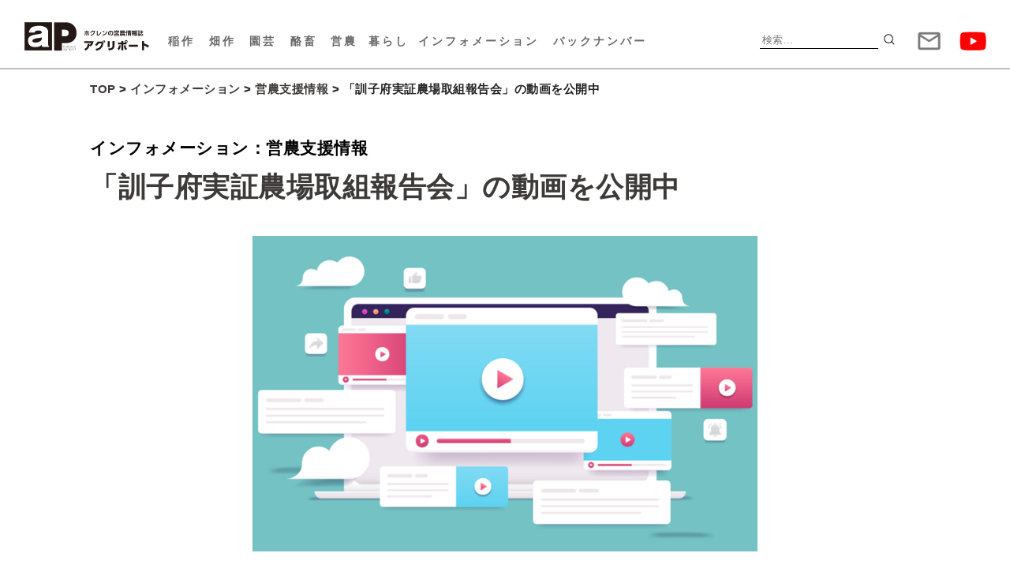

--- FILE ---
content_type: text/html; charset=UTF-8
request_url: https://agriport.jp/information/farming-support-information/ap-13638/
body_size: 76462
content:
<!DOCTYPE html>
<html dir="ltr" lang="ja" prefix="og: https://ogp.me/ns#">
<head>
<meta charset="UTF-8">
<meta name="viewport" content="width=device-width, initial-scale=1">
<link rel="apple-touch-icon-precomposed" href="https://agriport.jp/wp-content/uploads/2023/07/favicon_wt2.png">
<link rel="shortcut icon" href="https://agriport.jp/wp-content/uploads/2023/07/favicon_wt2.png">

<meta name="description" content="アグリポートWebは、北海道の営農活動全般に係わる情報を伝え、生産者の皆様を応援するホクレンの営農情報メディアです。">
<meta name="keywords" content="営農,最新の技術,広報誌,情報誌,生産者の取り組み,安定生産,品質向上,ホクレン農業協同組合連合会,北海道,営農,農畜産物">
<!-- Google tag (gtag.js) -->
<script async src="https://www.googletagmanager.com/gtag/js?id=G-ZZK4FB2FP8"></script>
<script>
  window.dataLayer = window.dataLayer || [];
  function gtag(){dataLayer.push(arguments);}
  gtag('js', new Date());

  gtag('config', 'G-ZZK4FB2FP8');
</script>
<link rel="profile" href="http://gmpg.org/xfn/11">
<link rel="pingback" href="https://agriport.jp/xmlrpc.php">

<title>「訓子府実証農場取組報告会」の動画を公開中 - アグリポートWeb</title>

		<!-- All in One SEO 4.9.2 - aioseo.com -->
	<meta name="description" content="訓子府実証農場は、5月22日に「訓子府実証農場取組成果報告会」をWebで開催しました。取組報告会" />
	<meta name="robots" content="max-image-preview:large" />
	<meta name="author" content="イロイロ"/>
	<link rel="canonical" href="https://agriport.jp/information/farming-support-information/ap-13638/" />
	<meta name="generator" content="All in One SEO (AIOSEO) 4.9.2" />
		<meta property="og:locale" content="ja_JP" />
		<meta property="og:site_name" content="「訓子府実証農場取組報告会」の動画を公開中 - アグリポートWeb" />
		<meta property="og:type" content="article" />
		<meta property="og:title" content="「訓子府実証農場取組報告会」の動画を公開中 - アグリポートWeb" />
		<meta property="og:description" content="訓子府実証農場は、5月22日に「訓子府実証農場取組成果報告会」をWebで開催しました。取組報告会" />
		<meta property="og:url" content="https://agriport.jp/information/farming-support-information/ap-13638/" />
		<meta property="og:image" content="https://agriport.jp/wp-content/uploads/2023/07/ae46b1f460ee46f789c27b264a6cb421.png" />
		<meta property="og:image:secure_url" content="https://agriport.jp/wp-content/uploads/2023/07/ae46b1f460ee46f789c27b264a6cb421.png" />
		<meta property="og:image:width" content="1600" />
		<meta property="og:image:height" content="1000" />
		<meta property="article:published_time" content="2023-07-05T00:00:56+00:00" />
		<meta property="article:modified_time" content="2023-07-03T01:06:19+00:00" />
		<meta name="twitter:card" content="summary" />
		<meta name="twitter:title" content="「訓子府実証農場取組報告会」の動画を公開中 - アグリポートWeb" />
		<meta name="twitter:description" content="訓子府実証農場は、5月22日に「訓子府実証農場取組成果報告会」をWebで開催しました。取組報告会" />
		<meta name="twitter:image" content="https://agriport.jp/wp-content/uploads/2023/07/ae46b1f460ee46f789c27b264a6cb421.png" />
		<script type="application/ld+json" class="aioseo-schema">
			{"@context":"https:\/\/schema.org","@graph":[{"@type":"BlogPosting","@id":"https:\/\/agriport.jp\/information\/farming-support-information\/ap-13638\/#blogposting","name":"\u300c\u8a13\u5b50\u5e9c\u5b9f\u8a3c\u8fb2\u5834\u53d6\u7d44\u5831\u544a\u4f1a\u300d\u306e\u52d5\u753b\u3092\u516c\u958b\u4e2d - \u30a2\u30b0\u30ea\u30dd\u30fc\u30c8Web","headline":"\u300c\u8a13\u5b50\u5e9c\u5b9f\u8a3c\u8fb2\u5834\u53d6\u7d44\u5831\u544a\u4f1a\u300d\u306e\u52d5\u753b\u3092\u516c\u958b\u4e2d","author":{"@id":"https:\/\/agriport.jp\/author\/apkanri346033\/#author"},"publisher":{"@id":"https:\/\/agriport.jp\/#organization"},"image":{"@type":"ImageObject","url":"https:\/\/agriport.jp\/wp-content\/uploads\/2023\/07\/ae46b1f460ee46f789c27b264a6cb421.png","width":1600,"height":1000,"caption":"\u8a13\u5b50\u5e9c\u5b9f\u8a3c\u8fb2\u5834\u53d6\u7d44\u767a\u8868"},"datePublished":"2023-07-05T09:00:56+09:00","dateModified":"2023-07-03T10:06:19+09:00","inLanguage":"ja","mainEntityOfPage":{"@id":"https:\/\/agriport.jp\/information\/farming-support-information\/ap-13638\/#webpage"},"isPartOf":{"@id":"https:\/\/agriport.jp\/information\/farming-support-information\/ap-13638\/#webpage"},"articleSection":"\u55b6\u8fb2\u652f\u63f4\u60c5\u5831"},{"@type":"BreadcrumbList","@id":"https:\/\/agriport.jp\/information\/farming-support-information\/ap-13638\/#breadcrumblist","itemListElement":[{"@type":"ListItem","@id":"https:\/\/agriport.jp#listItem","position":1,"name":"\u30db\u30fc\u30e0","item":"https:\/\/agriport.jp","nextItem":{"@type":"ListItem","@id":"https:\/\/agriport.jp\/category\/information\/#listItem","name":"\u30a4\u30f3\u30d5\u30a9\u30e1\u30fc\u30b7\u30e7\u30f3"}},{"@type":"ListItem","@id":"https:\/\/agriport.jp\/category\/information\/#listItem","position":2,"name":"\u30a4\u30f3\u30d5\u30a9\u30e1\u30fc\u30b7\u30e7\u30f3","item":"https:\/\/agriport.jp\/category\/information\/","nextItem":{"@type":"ListItem","@id":"https:\/\/agriport.jp\/category\/information\/farming-support-information\/#listItem","name":"\u55b6\u8fb2\u652f\u63f4\u60c5\u5831"},"previousItem":{"@type":"ListItem","@id":"https:\/\/agriport.jp#listItem","name":"\u30db\u30fc\u30e0"}},{"@type":"ListItem","@id":"https:\/\/agriport.jp\/category\/information\/farming-support-information\/#listItem","position":3,"name":"\u55b6\u8fb2\u652f\u63f4\u60c5\u5831","item":"https:\/\/agriport.jp\/category\/information\/farming-support-information\/","nextItem":{"@type":"ListItem","@id":"https:\/\/agriport.jp\/information\/farming-support-information\/ap-13638\/#listItem","name":"\u300c\u8a13\u5b50\u5e9c\u5b9f\u8a3c\u8fb2\u5834\u53d6\u7d44\u5831\u544a\u4f1a\u300d\u306e\u52d5\u753b\u3092\u516c\u958b\u4e2d"},"previousItem":{"@type":"ListItem","@id":"https:\/\/agriport.jp\/category\/information\/#listItem","name":"\u30a4\u30f3\u30d5\u30a9\u30e1\u30fc\u30b7\u30e7\u30f3"}},{"@type":"ListItem","@id":"https:\/\/agriport.jp\/information\/farming-support-information\/ap-13638\/#listItem","position":4,"name":"\u300c\u8a13\u5b50\u5e9c\u5b9f\u8a3c\u8fb2\u5834\u53d6\u7d44\u5831\u544a\u4f1a\u300d\u306e\u52d5\u753b\u3092\u516c\u958b\u4e2d","previousItem":{"@type":"ListItem","@id":"https:\/\/agriport.jp\/category\/information\/farming-support-information\/#listItem","name":"\u55b6\u8fb2\u652f\u63f4\u60c5\u5831"}}]},{"@type":"Organization","@id":"https:\/\/agriport.jp\/#organization","name":"\u30a2\u30b0\u30ea\u30dd\u30fc\u30c8Web","description":"\u30db\u30af\u30ec\u30f3\u306e\u55b6\u8fb2\u60c5\u5831","url":"https:\/\/agriport.jp\/"},{"@type":"Person","@id":"https:\/\/agriport.jp\/author\/apkanri346033\/#author","url":"https:\/\/agriport.jp\/author\/apkanri346033\/","name":"\u30a4\u30ed\u30a4\u30ed","image":{"@type":"ImageObject","@id":"https:\/\/agriport.jp\/information\/farming-support-information\/ap-13638\/#authorImage","url":"https:\/\/secure.gravatar.com\/avatar\/772de67a0c65c7b99d9f59137b0073891a1ecd391bce87c69f583b7746498f13?s=96&d=mm&r=g","width":96,"height":96,"caption":"\u30a4\u30ed\u30a4\u30ed"}},{"@type":"WebPage","@id":"https:\/\/agriport.jp\/information\/farming-support-information\/ap-13638\/#webpage","url":"https:\/\/agriport.jp\/information\/farming-support-information\/ap-13638\/","name":"\u300c\u8a13\u5b50\u5e9c\u5b9f\u8a3c\u8fb2\u5834\u53d6\u7d44\u5831\u544a\u4f1a\u300d\u306e\u52d5\u753b\u3092\u516c\u958b\u4e2d - \u30a2\u30b0\u30ea\u30dd\u30fc\u30c8Web","description":"\u8a13\u5b50\u5e9c\u5b9f\u8a3c\u8fb2\u5834\u306f\u30015\u670822\u65e5\u306b\u300c\u8a13\u5b50\u5e9c\u5b9f\u8a3c\u8fb2\u5834\u53d6\u7d44\u6210\u679c\u5831\u544a\u4f1a\u300d\u3092Web\u3067\u958b\u50ac\u3057\u307e\u3057\u305f\u3002\u53d6\u7d44\u5831\u544a\u4f1a","inLanguage":"ja","isPartOf":{"@id":"https:\/\/agriport.jp\/#website"},"breadcrumb":{"@id":"https:\/\/agriport.jp\/information\/farming-support-information\/ap-13638\/#breadcrumblist"},"author":{"@id":"https:\/\/agriport.jp\/author\/apkanri346033\/#author"},"creator":{"@id":"https:\/\/agriport.jp\/author\/apkanri346033\/#author"},"image":{"@type":"ImageObject","url":"https:\/\/agriport.jp\/wp-content\/uploads\/2023\/07\/ae46b1f460ee46f789c27b264a6cb421.png","@id":"https:\/\/agriport.jp\/information\/farming-support-information\/ap-13638\/#mainImage","width":1600,"height":1000,"caption":"\u8a13\u5b50\u5e9c\u5b9f\u8a3c\u8fb2\u5834\u53d6\u7d44\u767a\u8868"},"primaryImageOfPage":{"@id":"https:\/\/agriport.jp\/information\/farming-support-information\/ap-13638\/#mainImage"},"datePublished":"2023-07-05T09:00:56+09:00","dateModified":"2023-07-03T10:06:19+09:00"},{"@type":"WebSite","@id":"https:\/\/agriport.jp\/#website","url":"https:\/\/agriport.jp\/","name":"\u30a2\u30b0\u30ea\u30dd\u30fc\u30c8Web","description":"\u30db\u30af\u30ec\u30f3\u306e\u55b6\u8fb2\u60c5\u5831","inLanguage":"ja","publisher":{"@id":"https:\/\/agriport.jp\/#organization"}}]}
		</script>
		<!-- All in One SEO -->

<link rel='dns-prefetch' href='//fonts.googleapis.com' />
<link rel="alternate" type="application/rss+xml" title="アグリポートWeb &raquo; フィード" href="https://agriport.jp/feed/" />
<script type="text/javascript" id="wpp-js" src="https://agriport.jp/wp-content/plugins/wordpress-popular-posts/assets/js/wpp.min.js?ver=7.3.6" data-sampling="1" data-sampling-rate="10" data-api-url="https://agriport.jp/wp-json/wordpress-popular-posts" data-post-id="13638" data-token="c87050ab8f" data-lang="0" data-debug="0"></script>
<link rel="alternate" title="oEmbed (JSON)" type="application/json+oembed" href="https://agriport.jp/wp-json/oembed/1.0/embed?url=https%3A%2F%2Fagriport.jp%2Finformation%2Ffarming-support-information%2Fap-13638%2F" />
<link rel="alternate" title="oEmbed (XML)" type="text/xml+oembed" href="https://agriport.jp/wp-json/oembed/1.0/embed?url=https%3A%2F%2Fagriport.jp%2Finformation%2Ffarming-support-information%2Fap-13638%2F&#038;format=xml" />
<style id='wp-img-auto-sizes-contain-inline-css' type='text/css'>
img:is([sizes=auto i],[sizes^="auto," i]){contain-intrinsic-size:3000px 1500px}
/*# sourceURL=wp-img-auto-sizes-contain-inline-css */
</style>
<link rel='stylesheet' id='xoo-aff-style-css' href='https://agriport.jp/wp-content/plugins/easy-login-woocommerce/xoo-form-fields-fw/assets/css/xoo-aff-style.css?ver=2.1.0' type='text/css' media='all' />
<style id='xoo-aff-style-inline-css' type='text/css'>

.xoo-aff-input-group .xoo-aff-input-icon{
	background-color:  #eee;
	color:  #555;
	max-width: 40px;
	min-width: 40px;
	border-color:  #ccc;
	border-width: 1px;
	font-size: 14px;
}
.xoo-aff-group{
	margin-bottom: 30px;
}

.xoo-aff-group input[type="text"], .xoo-aff-group input[type="password"], .xoo-aff-group input[type="email"], .xoo-aff-group input[type="number"], .xoo-aff-group select, .xoo-aff-group select + .select2, .xoo-aff-group input[type="tel"], .xoo-aff-group input[type="file"]{
	background-color: #fff;
	color: #777;
	border-width: 1px;
	border-color: #cccccc;
	height: 50px;
}


.xoo-aff-group input[type="file"]{
	line-height: calc(50px - 13px);
}



.xoo-aff-group input[type="text"]::placeholder, .xoo-aff-group input[type="password"]::placeholder, .xoo-aff-group input[type="email"]::placeholder, .xoo-aff-group input[type="number"]::placeholder, .xoo-aff-group select::placeholder, .xoo-aff-group input[type="tel"]::placeholder, .xoo-aff-group .select2-selection__rendered, .xoo-aff-group .select2-container--default .select2-selection--single .select2-selection__rendered, .xoo-aff-group input[type="file"]::placeholder, .xoo-aff-group input::file-selector-button{
	color: #777;
}

.xoo-aff-group input[type="text"]:focus, .xoo-aff-group input[type="password"]:focus, .xoo-aff-group input[type="email"]:focus, .xoo-aff-group input[type="number"]:focus, .xoo-aff-group select:focus, .xoo-aff-group select + .select2:focus, .xoo-aff-group input[type="tel"]:focus, .xoo-aff-group input[type="file"]:focus{
	background-color: #ededed;
	color: #000;
}

[placeholder]:focus::-webkit-input-placeholder{
	color: #000!important;
}


.xoo-aff-input-icon + input[type="text"], .xoo-aff-input-icon + input[type="password"], .xoo-aff-input-icon + input[type="email"], .xoo-aff-input-icon + input[type="number"], .xoo-aff-input-icon + select, .xoo-aff-input-icon + select + .select2,  .xoo-aff-input-icon + input[type="tel"], .xoo-aff-input-icon + input[type="file"]{
	border-bottom-left-radius: 0;
	border-top-left-radius: 0;
}


/*# sourceURL=xoo-aff-style-inline-css */
</style>
<link rel='stylesheet' id='xoo-aff-font-awesome5-css' href='https://agriport.jp/wp-content/plugins/easy-login-woocommerce/xoo-form-fields-fw/lib/fontawesome5/css/all.min.css?ver=6.9' type='text/css' media='all' />
<style id='wp-emoji-styles-inline-css' type='text/css'>

	img.wp-smiley, img.emoji {
		display: inline !important;
		border: none !important;
		box-shadow: none !important;
		height: 1em !important;
		width: 1em !important;
		margin: 0 0.07em !important;
		vertical-align: -0.1em !important;
		background: none !important;
		padding: 0 !important;
	}
/*# sourceURL=wp-emoji-styles-inline-css */
</style>
<style id='wp-block-library-inline-css' type='text/css'>
:root{--wp-block-synced-color:#7a00df;--wp-block-synced-color--rgb:122,0,223;--wp-bound-block-color:var(--wp-block-synced-color);--wp-editor-canvas-background:#ddd;--wp-admin-theme-color:#007cba;--wp-admin-theme-color--rgb:0,124,186;--wp-admin-theme-color-darker-10:#006ba1;--wp-admin-theme-color-darker-10--rgb:0,107,160.5;--wp-admin-theme-color-darker-20:#005a87;--wp-admin-theme-color-darker-20--rgb:0,90,135;--wp-admin-border-width-focus:2px}@media (min-resolution:192dpi){:root{--wp-admin-border-width-focus:1.5px}}.wp-element-button{cursor:pointer}:root .has-very-light-gray-background-color{background-color:#eee}:root .has-very-dark-gray-background-color{background-color:#313131}:root .has-very-light-gray-color{color:#eee}:root .has-very-dark-gray-color{color:#313131}:root .has-vivid-green-cyan-to-vivid-cyan-blue-gradient-background{background:linear-gradient(135deg,#00d084,#0693e3)}:root .has-purple-crush-gradient-background{background:linear-gradient(135deg,#34e2e4,#4721fb 50%,#ab1dfe)}:root .has-hazy-dawn-gradient-background{background:linear-gradient(135deg,#faaca8,#dad0ec)}:root .has-subdued-olive-gradient-background{background:linear-gradient(135deg,#fafae1,#67a671)}:root .has-atomic-cream-gradient-background{background:linear-gradient(135deg,#fdd79a,#004a59)}:root .has-nightshade-gradient-background{background:linear-gradient(135deg,#330968,#31cdcf)}:root .has-midnight-gradient-background{background:linear-gradient(135deg,#020381,#2874fc)}:root{--wp--preset--font-size--normal:16px;--wp--preset--font-size--huge:42px}.has-regular-font-size{font-size:1em}.has-larger-font-size{font-size:2.625em}.has-normal-font-size{font-size:var(--wp--preset--font-size--normal)}.has-huge-font-size{font-size:var(--wp--preset--font-size--huge)}.has-text-align-center{text-align:center}.has-text-align-left{text-align:left}.has-text-align-right{text-align:right}.has-fit-text{white-space:nowrap!important}#end-resizable-editor-section{display:none}.aligncenter{clear:both}.items-justified-left{justify-content:flex-start}.items-justified-center{justify-content:center}.items-justified-right{justify-content:flex-end}.items-justified-space-between{justify-content:space-between}.screen-reader-text{border:0;clip-path:inset(50%);height:1px;margin:-1px;overflow:hidden;padding:0;position:absolute;width:1px;word-wrap:normal!important}.screen-reader-text:focus{background-color:#ddd;clip-path:none;color:#444;display:block;font-size:1em;height:auto;left:5px;line-height:normal;padding:15px 23px 14px;text-decoration:none;top:5px;width:auto;z-index:100000}html :where(.has-border-color){border-style:solid}html :where([style*=border-top-color]){border-top-style:solid}html :where([style*=border-right-color]){border-right-style:solid}html :where([style*=border-bottom-color]){border-bottom-style:solid}html :where([style*=border-left-color]){border-left-style:solid}html :where([style*=border-width]){border-style:solid}html :where([style*=border-top-width]){border-top-style:solid}html :where([style*=border-right-width]){border-right-style:solid}html :where([style*=border-bottom-width]){border-bottom-style:solid}html :where([style*=border-left-width]){border-left-style:solid}html :where(img[class*=wp-image-]){height:auto;max-width:100%}:where(figure){margin:0 0 1em}html :where(.is-position-sticky){--wp-admin--admin-bar--position-offset:var(--wp-admin--admin-bar--height,0px)}@media screen and (max-width:600px){html :where(.is-position-sticky){--wp-admin--admin-bar--position-offset:0px}}

/*# sourceURL=wp-block-library-inline-css */
</style><style id='global-styles-inline-css' type='text/css'>
:root{--wp--preset--aspect-ratio--square: 1;--wp--preset--aspect-ratio--4-3: 4/3;--wp--preset--aspect-ratio--3-4: 3/4;--wp--preset--aspect-ratio--3-2: 3/2;--wp--preset--aspect-ratio--2-3: 2/3;--wp--preset--aspect-ratio--16-9: 16/9;--wp--preset--aspect-ratio--9-16: 9/16;--wp--preset--color--black: #000000;--wp--preset--color--cyan-bluish-gray: #abb8c3;--wp--preset--color--white: #ffffff;--wp--preset--color--pale-pink: #f78da7;--wp--preset--color--vivid-red: #cf2e2e;--wp--preset--color--luminous-vivid-orange: #ff6900;--wp--preset--color--luminous-vivid-amber: #fcb900;--wp--preset--color--light-green-cyan: #7bdcb5;--wp--preset--color--vivid-green-cyan: #00d084;--wp--preset--color--pale-cyan-blue: #8ed1fc;--wp--preset--color--vivid-cyan-blue: #0693e3;--wp--preset--color--vivid-purple: #9b51e0;--wp--preset--gradient--vivid-cyan-blue-to-vivid-purple: linear-gradient(135deg,rgb(6,147,227) 0%,rgb(155,81,224) 100%);--wp--preset--gradient--light-green-cyan-to-vivid-green-cyan: linear-gradient(135deg,rgb(122,220,180) 0%,rgb(0,208,130) 100%);--wp--preset--gradient--luminous-vivid-amber-to-luminous-vivid-orange: linear-gradient(135deg,rgb(252,185,0) 0%,rgb(255,105,0) 100%);--wp--preset--gradient--luminous-vivid-orange-to-vivid-red: linear-gradient(135deg,rgb(255,105,0) 0%,rgb(207,46,46) 100%);--wp--preset--gradient--very-light-gray-to-cyan-bluish-gray: linear-gradient(135deg,rgb(238,238,238) 0%,rgb(169,184,195) 100%);--wp--preset--gradient--cool-to-warm-spectrum: linear-gradient(135deg,rgb(74,234,220) 0%,rgb(151,120,209) 20%,rgb(207,42,186) 40%,rgb(238,44,130) 60%,rgb(251,105,98) 80%,rgb(254,248,76) 100%);--wp--preset--gradient--blush-light-purple: linear-gradient(135deg,rgb(255,206,236) 0%,rgb(152,150,240) 100%);--wp--preset--gradient--blush-bordeaux: linear-gradient(135deg,rgb(254,205,165) 0%,rgb(254,45,45) 50%,rgb(107,0,62) 100%);--wp--preset--gradient--luminous-dusk: linear-gradient(135deg,rgb(255,203,112) 0%,rgb(199,81,192) 50%,rgb(65,88,208) 100%);--wp--preset--gradient--pale-ocean: linear-gradient(135deg,rgb(255,245,203) 0%,rgb(182,227,212) 50%,rgb(51,167,181) 100%);--wp--preset--gradient--electric-grass: linear-gradient(135deg,rgb(202,248,128) 0%,rgb(113,206,126) 100%);--wp--preset--gradient--midnight: linear-gradient(135deg,rgb(2,3,129) 0%,rgb(40,116,252) 100%);--wp--preset--font-size--small: 13px;--wp--preset--font-size--medium: 20px;--wp--preset--font-size--large: 36px;--wp--preset--font-size--x-large: 42px;--wp--preset--spacing--20: 0.44rem;--wp--preset--spacing--30: 0.67rem;--wp--preset--spacing--40: 1rem;--wp--preset--spacing--50: 1.5rem;--wp--preset--spacing--60: 2.25rem;--wp--preset--spacing--70: 3.38rem;--wp--preset--spacing--80: 5.06rem;--wp--preset--shadow--natural: 6px 6px 9px rgba(0, 0, 0, 0.2);--wp--preset--shadow--deep: 12px 12px 50px rgba(0, 0, 0, 0.4);--wp--preset--shadow--sharp: 6px 6px 0px rgba(0, 0, 0, 0.2);--wp--preset--shadow--outlined: 6px 6px 0px -3px rgb(255, 255, 255), 6px 6px rgb(0, 0, 0);--wp--preset--shadow--crisp: 6px 6px 0px rgb(0, 0, 0);}:where(.is-layout-flex){gap: 0.5em;}:where(.is-layout-grid){gap: 0.5em;}body .is-layout-flex{display: flex;}.is-layout-flex{flex-wrap: wrap;align-items: center;}.is-layout-flex > :is(*, div){margin: 0;}body .is-layout-grid{display: grid;}.is-layout-grid > :is(*, div){margin: 0;}:where(.wp-block-columns.is-layout-flex){gap: 2em;}:where(.wp-block-columns.is-layout-grid){gap: 2em;}:where(.wp-block-post-template.is-layout-flex){gap: 1.25em;}:where(.wp-block-post-template.is-layout-grid){gap: 1.25em;}.has-black-color{color: var(--wp--preset--color--black) !important;}.has-cyan-bluish-gray-color{color: var(--wp--preset--color--cyan-bluish-gray) !important;}.has-white-color{color: var(--wp--preset--color--white) !important;}.has-pale-pink-color{color: var(--wp--preset--color--pale-pink) !important;}.has-vivid-red-color{color: var(--wp--preset--color--vivid-red) !important;}.has-luminous-vivid-orange-color{color: var(--wp--preset--color--luminous-vivid-orange) !important;}.has-luminous-vivid-amber-color{color: var(--wp--preset--color--luminous-vivid-amber) !important;}.has-light-green-cyan-color{color: var(--wp--preset--color--light-green-cyan) !important;}.has-vivid-green-cyan-color{color: var(--wp--preset--color--vivid-green-cyan) !important;}.has-pale-cyan-blue-color{color: var(--wp--preset--color--pale-cyan-blue) !important;}.has-vivid-cyan-blue-color{color: var(--wp--preset--color--vivid-cyan-blue) !important;}.has-vivid-purple-color{color: var(--wp--preset--color--vivid-purple) !important;}.has-black-background-color{background-color: var(--wp--preset--color--black) !important;}.has-cyan-bluish-gray-background-color{background-color: var(--wp--preset--color--cyan-bluish-gray) !important;}.has-white-background-color{background-color: var(--wp--preset--color--white) !important;}.has-pale-pink-background-color{background-color: var(--wp--preset--color--pale-pink) !important;}.has-vivid-red-background-color{background-color: var(--wp--preset--color--vivid-red) !important;}.has-luminous-vivid-orange-background-color{background-color: var(--wp--preset--color--luminous-vivid-orange) !important;}.has-luminous-vivid-amber-background-color{background-color: var(--wp--preset--color--luminous-vivid-amber) !important;}.has-light-green-cyan-background-color{background-color: var(--wp--preset--color--light-green-cyan) !important;}.has-vivid-green-cyan-background-color{background-color: var(--wp--preset--color--vivid-green-cyan) !important;}.has-pale-cyan-blue-background-color{background-color: var(--wp--preset--color--pale-cyan-blue) !important;}.has-vivid-cyan-blue-background-color{background-color: var(--wp--preset--color--vivid-cyan-blue) !important;}.has-vivid-purple-background-color{background-color: var(--wp--preset--color--vivid-purple) !important;}.has-black-border-color{border-color: var(--wp--preset--color--black) !important;}.has-cyan-bluish-gray-border-color{border-color: var(--wp--preset--color--cyan-bluish-gray) !important;}.has-white-border-color{border-color: var(--wp--preset--color--white) !important;}.has-pale-pink-border-color{border-color: var(--wp--preset--color--pale-pink) !important;}.has-vivid-red-border-color{border-color: var(--wp--preset--color--vivid-red) !important;}.has-luminous-vivid-orange-border-color{border-color: var(--wp--preset--color--luminous-vivid-orange) !important;}.has-luminous-vivid-amber-border-color{border-color: var(--wp--preset--color--luminous-vivid-amber) !important;}.has-light-green-cyan-border-color{border-color: var(--wp--preset--color--light-green-cyan) !important;}.has-vivid-green-cyan-border-color{border-color: var(--wp--preset--color--vivid-green-cyan) !important;}.has-pale-cyan-blue-border-color{border-color: var(--wp--preset--color--pale-cyan-blue) !important;}.has-vivid-cyan-blue-border-color{border-color: var(--wp--preset--color--vivid-cyan-blue) !important;}.has-vivid-purple-border-color{border-color: var(--wp--preset--color--vivid-purple) !important;}.has-vivid-cyan-blue-to-vivid-purple-gradient-background{background: var(--wp--preset--gradient--vivid-cyan-blue-to-vivid-purple) !important;}.has-light-green-cyan-to-vivid-green-cyan-gradient-background{background: var(--wp--preset--gradient--light-green-cyan-to-vivid-green-cyan) !important;}.has-luminous-vivid-amber-to-luminous-vivid-orange-gradient-background{background: var(--wp--preset--gradient--luminous-vivid-amber-to-luminous-vivid-orange) !important;}.has-luminous-vivid-orange-to-vivid-red-gradient-background{background: var(--wp--preset--gradient--luminous-vivid-orange-to-vivid-red) !important;}.has-very-light-gray-to-cyan-bluish-gray-gradient-background{background: var(--wp--preset--gradient--very-light-gray-to-cyan-bluish-gray) !important;}.has-cool-to-warm-spectrum-gradient-background{background: var(--wp--preset--gradient--cool-to-warm-spectrum) !important;}.has-blush-light-purple-gradient-background{background: var(--wp--preset--gradient--blush-light-purple) !important;}.has-blush-bordeaux-gradient-background{background: var(--wp--preset--gradient--blush-bordeaux) !important;}.has-luminous-dusk-gradient-background{background: var(--wp--preset--gradient--luminous-dusk) !important;}.has-pale-ocean-gradient-background{background: var(--wp--preset--gradient--pale-ocean) !important;}.has-electric-grass-gradient-background{background: var(--wp--preset--gradient--electric-grass) !important;}.has-midnight-gradient-background{background: var(--wp--preset--gradient--midnight) !important;}.has-small-font-size{font-size: var(--wp--preset--font-size--small) !important;}.has-medium-font-size{font-size: var(--wp--preset--font-size--medium) !important;}.has-large-font-size{font-size: var(--wp--preset--font-size--large) !important;}.has-x-large-font-size{font-size: var(--wp--preset--font-size--x-large) !important;}
/*# sourceURL=global-styles-inline-css */
</style>

<style id='classic-theme-styles-inline-css' type='text/css'>
/*! This file is auto-generated */
.wp-block-button__link{color:#fff;background-color:#32373c;border-radius:9999px;box-shadow:none;text-decoration:none;padding:calc(.667em + 2px) calc(1.333em + 2px);font-size:1.125em}.wp-block-file__button{background:#32373c;color:#fff;text-decoration:none}
/*# sourceURL=/wp-includes/css/classic-themes.min.css */
</style>
<link rel='stylesheet' id='contact-form-7-css' href='https://agriport.jp/wp-content/plugins/contact-form-7/includes/css/styles.css?ver=6.1.4' type='text/css' media='all' />
<link rel='stylesheet' id='xoo-el-style-css' href='https://agriport.jp/wp-content/plugins/easy-login-woocommerce/assets/css/xoo-el-style.css?ver=3.0.3' type='text/css' media='all' />
<style id='xoo-el-style-inline-css' type='text/css'>

	.xoo-el-form-container button.btn.button.xoo-el-action-btn{
		background-color: #000000;
		color: #ffffff;
		font-weight: 600;
		font-size: 15px;
		height: 40px;
	}

.xoo-el-container:not(.xoo-el-style-slider) .xoo-el-inmodal{
	max-width: 480px;
	max-height: px;
}

.xoo-el-style-slider .xoo-el-modal{
	transform: translateX(480px);
	max-width: 480px;
}


.xoo-el-main, .xoo-el-main a , .xoo-el-main label{
	color: #000000;
}
.xoo-el-srcont{
	background-color: #ffffff;
}
.xoo-el-form-container ul.xoo-el-tabs li.xoo-el-active {
	background-color: #000000;
	color: #ffffff;
}
.xoo-el-form-container ul.xoo-el-tabs li{
	background-color: #eeeeee;
	color: #000000;
	font-size: 16px;
	padding: 12px 20px;
}
.xoo-el-main{
	padding: 40px 30px;
}

.xoo-el-form-container button.xoo-el-action-btn:not(.button){
    font-weight: 600;
    font-size: 15px;
}



	.xoo-el-modal:before {
		vertical-align: middle;
	}

	.xoo-el-style-slider .xoo-el-srcont {
		justify-content: center;
	}

	.xoo-el-style-slider .xoo-el-main{
		padding-top: 10px;
		padding-bottom: 10px; 
	}





.xoo-el-popup-active .xoo-el-opac{
    opacity: 0.7;
    background-color: #000000;
}





/*# sourceURL=xoo-el-style-inline-css */
</style>
<link rel='stylesheet' id='xoo-el-fonts-css' href='https://agriport.jp/wp-content/plugins/easy-login-woocommerce/assets/css/xoo-el-fonts.css?ver=3.0.3' type='text/css' media='all' />
<link rel='stylesheet' id='wordpress-popular-posts-css-css' href='https://agriport.jp/wp-content/plugins/wordpress-popular-posts/assets/css/wpp.css?ver=7.3.6' type='text/css' media='all' />
<link rel='stylesheet' id='lightpress-bootstrap-css' href='https://agriport.jp/wp-content/themes/lightpress/css/bootstrap.min.css?ver=6.9' type='text/css' media='all' />
<link rel='stylesheet' id='google-fonts-css' href='//fonts.googleapis.com/css?family=Raleway:400,700' type='text/css' media='all' />
<link rel='stylesheet' id='lightpress-style-css' href='https://agriport.jp/wp-content/themes/lightpress/style.css?ver=1760678774' type='text/css' media='all' />
<link rel='stylesheet' id='dearpdf-style-css' href='https://agriport.jp/wp-content/plugins/dearpdf-lite/assets/css/dearpdf.min.css?ver=2.0.38' type='text/css' media='all' />
<script type="text/javascript" src="https://agriport.jp/wp-includes/js/jquery/jquery.min.js?ver=3.7.1" id="jquery-core-js"></script>
<script type="text/javascript" src="https://agriport.jp/wp-includes/js/jquery/jquery-migrate.min.js?ver=3.4.1" id="jquery-migrate-js"></script>
<script type="text/javascript" id="xoo-aff-js-js-extra">
/* <![CDATA[ */
var xoo_aff_localize = {"adminurl":"https://agriport.jp/wp-admin/admin-ajax.php","password_strength":{"min_password_strength":3,"i18n_password_error":"\u3088\u308a\u5f37\u529b\u306a\u30d1\u30b9\u30ef\u30fc\u30c9\u3092\u5165\u529b\u3057\u3066\u304f\u3060\u3055\u3044\u3002","i18n_password_hint":"\u30d2\u30f3\u30c8: \u30d1\u30b9\u30ef\u30fc\u30c9\u306f\u5c11\u306a\u304f\u3068\u30827\u6587\u5b57\u4ee5\u4e0a\u3067\u3042\u308b\u3079\u304d\u3067\u3059\u3002\u3088\u308a\u5f37\u56fa\u306b\u3059\u308b\u305f\u3081\u306b\u306f\u5927\u6587\u5b57\u3068\u5c0f\u6587\u5b57\u3001\u6570\u5b57\u3001 ! &quot; ? $ % ^ &amp; ) \u306e\u3088\u3046\u306a\u8a18\u53f7\u3092\u4f7f\u3044\u307e\u3057\u3087\u3046\u3002"}};
//# sourceURL=xoo-aff-js-js-extra
/* ]]> */
</script>
<script type="text/javascript" src="https://agriport.jp/wp-content/plugins/easy-login-woocommerce/xoo-form-fields-fw/assets/js/xoo-aff-js.js?ver=2.1.0" id="xoo-aff-js-js" defer="defer" data-wp-strategy="defer"></script>
<link rel="https://api.w.org/" href="https://agriport.jp/wp-json/" /><link rel="alternate" title="JSON" type="application/json" href="https://agriport.jp/wp-json/wp/v2/posts/13638" /><link rel="EditURI" type="application/rsd+xml" title="RSD" href="https://agriport.jp/xmlrpc.php?rsd" />
<meta name="generator" content="WordPress 6.9" />
<link rel='shortlink' href='https://agriport.jp/?p=13638' />
            <style id="wpp-loading-animation-styles">@-webkit-keyframes bgslide{from{background-position-x:0}to{background-position-x:-200%}}@keyframes bgslide{from{background-position-x:0}to{background-position-x:-200%}}.wpp-widget-block-placeholder,.wpp-shortcode-placeholder{margin:0 auto;width:60px;height:3px;background:#dd3737;background:linear-gradient(90deg,#dd3737 0%,#571313 10%,#dd3737 100%);background-size:200% auto;border-radius:3px;-webkit-animation:bgslide 1s infinite linear;animation:bgslide 1s infinite linear}</style>
                    <style type="text/css">
       
        	h1.site-title a,
		p.site-description,
		.main-navigation ul>li>a {
			color: #;
		}
   		 
          </style>        
    <script data-cfasync="false"> var dearPdfLocation = "https://agriport.jp/wp-content/plugins/dearpdf-lite/assets/"; var dearpdfWPGlobal = [];</script><link href="https://agriport.jp/wp-content/themes/lightpress/js/lightbox/css/lightbox2.css?5" rel="stylesheet" type="text/css">
<script type="text/javascript" src="https://agriport.jp/wp-content/themes/lightpress/js/lightbox/lightbox.js"></script>

<script type="text/javascript" src="https://agriport.jp/wp-content/themes/lightpress/js/common.js?221124b"></script>
<link rel='stylesheet' id='simple-share-buttons-adder-ssba-css' href='https://agriport.jp/wp-content/plugins/simple-share-buttons-adder/css/ssba.css?ver=1761871141' type='text/css' media='all' />
<style id='simple-share-buttons-adder-ssba-inline-css' type='text/css'>
.ssba img
								{border:  0;
									box-shadow: none !important;
									display: inline !important;
									vertical-align: middle;
									box-sizing: unset;
								}

								.ssba-classic-2 .ssbp-text {
									display: none!important;
								}
					.ssbp-list li a {height: 38px!important; width: 38px!important; 
					}
					.ssbp-list li a:hover {
					}

					.ssbp-list li a svg, .ssbp-list li a.ssbp-douban span:not(.color-icon) svg, .ssbp-list li a svg path, .ssbp-list li a.ssbp-surfingbird span:not(.color-icon) svg polygon {line-height: 38px!important;; font-size: 18px;}
					.ssbp-list li a:hover svg, .ssbp-list li a:hover span:not(.color-icon) svg, .ssbp-list li a.ssbp-douban:hover span:not(.color-icon) svg path, .ssbp-list li a.ssbp-surfingbird:hover svg polygon {}
					.ssbp-list li {
					margin-left: 12px!important;
					}

					.ssba-share-text {
					font-size: 12px;  font-weight: normal; font-family: inherit;
						}.ssba li &gt; p {display:none}

			   #ssba-bar-2 .ssbp-bar-list {
					max-width: 48px !important;;
			   }
			   #ssba-bar-2 .ssbp-bar-list li a {height: 48px !important; width: 48px !important; 
				}
				#ssba-bar-2 .ssbp-bar-list li a:hover {
				}

				#ssba-bar-2 .ssbp-bar-list li a svg,
				 #ssba-bar-2 .ssbp-bar-list li a svg path, .ssbp-bar-list li a.ssbp-surfingbird span:not(.color-icon) svg polygon {line-height: 48px !important;; font-size: 18px;}
				#ssba-bar-2 .ssbp-bar-list li a:hover svg,
				 #ssba-bar-2 .ssbp-bar-list li a:hover svg path, .ssbp-bar-list li a.ssbp-surfingbird span:not(.color-icon) svg polygon {}
				#ssba-bar-2 .ssbp-bar-list li {
				margin: 0px 0!important;
				}@media only screen and ( max-width: 750px ) {
				#ssba-bar-2 {
				display: block;
				}
			}
/*# sourceURL=simple-share-buttons-adder-ssba-inline-css */
</style>
</head>

<body class="wp-singular post-template-default single single-post postid-13638 single-format-standard wp-theme-lightpress group-blog">
<div id="page" class="site">
	<header id="masthead" class="site-header" role="banner"  style="background-image: url('');"><section>
		<h1 id="branding">
			<a href="https://agriport.jp/" rel="home"><img src="https://agriport.jp/wp-content/uploads/2022/08/lg_brand.svg" alt="アグリポート"></a>
		</h1>

		<nav id="navigation" class="main-navigation" role="navigation">
			<button class="menu-toggle" aria-controls="primary-menu" aria-expanded="false"><div></div></button>
			<div class="menu-main-container"><ul id="primary-menu" class="menu"><li id="menu-item-113" class="menu-item menu-item-type-taxonomy menu-item-object-category menu-item-113"><a href="https://agriport.jp/category/rice/"><span>稲作</span></a></li>
<li id="menu-item-112" class="menu-item menu-item-type-taxonomy menu-item-object-category menu-item-112"><a href="https://agriport.jp/category/field/"><span>畑作</span></a></li>
<li id="menu-item-111" class="menu-item menu-item-type-taxonomy menu-item-object-category menu-item-111"><a href="https://agriport.jp/category/gardening/"><span>園芸</span></a></li>
<li id="menu-item-114" class="menu-item menu-item-type-taxonomy menu-item-object-category menu-item-has-children menu-item-114"><a href="https://agriport.jp/category/dairy-livestock/"><span>酪畜</span></a>
<ul class="sub-menu">
	<li id="menu-item-23980" class="menu-item menu-item-type-taxonomy menu-item-object-category menu-item-23980"><a href="https://agriport.jp/category/dairy-livestock/self-supplied-feed-point/"><span>自給飼料活用の<span class="inbl">ポイント集</span></span></a></li>
</ul>
</li>
<li id="menu-item-327" class="menu-item menu-item-type-taxonomy menu-item-object-category menu-item-327"><a href="https://agriport.jp/category/agriculture/"><span>営農</span></a></li>
<li id="menu-item-328" class="menu-item menu-item-type-taxonomy menu-item-object-category menu-item-328"><a href="https://agriport.jp/category/life/"><span>暮らし</span></a></li>
<li id="menu-item-9787" class="information menu-item menu-item-type-taxonomy menu-item-object-category current-post-ancestor menu-item-has-children menu-item-9787"><a href="https://agriport.jp/category/information/"><span>インフォメーション</span></a>
<ul class="sub-menu">
	<li id="menu-item-9788" class="menu-item menu-item-type-taxonomy menu-item-object-category menu-item-9788"><a href="https://agriport.jp/category/information/institute-information/"><span>農業総合研究所</span></a></li>
	<li id="menu-item-9792" class="menu-item menu-item-type-taxonomy menu-item-object-category current-post-ancestor current-menu-parent current-post-parent menu-item-9792"><a href="https://agriport.jp/category/information/farming-support-information/"><span>営農支援情報</span></a></li>
	<li id="menu-item-9793" class="menu-item menu-item-type-taxonomy menu-item-object-category menu-item-9793"><a href="https://agriport.jp/category/information/youtube/"><span>YouTube<span class="inbl">アグリポート</span><span class="inbl">チャンネル</span></span></a></li>
	<li id="menu-item-9790" class="menu-item menu-item-type-taxonomy menu-item-object-category menu-item-9790"><a href="https://agriport.jp/category/information/fertilizer-information/"><span>肥料技術情報</span></a></li>
	<li id="menu-item-9791" class="menu-item menu-item-type-taxonomy menu-item-object-category menu-item-9791"><a href="https://agriport.jp/category/information/agriculture-technology-information/"><span>農薬技術情報</span></a></li>
	<li id="menu-item-18616" class="menu-item menu-item-type-taxonomy menu-item-object-category menu-item-18616"><a href="https://agriport.jp/category/information/material-info/"><span>資材関連情報</span></a></li>
	<li id="menu-item-9795" class="menu-item menu-item-type-taxonomy menu-item-object-category menu-item-9795"><a href="https://agriport.jp/category/information/others/"><span>その他</span></a></li>
</ul>
</li>
<li id="menu-item-1315" class="menu-item menu-item-type-taxonomy menu-item-object-category menu-item-1315"><a href="https://agriport.jp/category/backnumber/"><span>バックナンバー</span></a></li>
</ul></div>			<form role="search" method="get" class="search-form" action="https://agriport.jp/">
				<label>
					<span class="screen-reader-text">検索:</span>
					<input type="search" class="search-field" placeholder="検索&hellip;" value="" name="s" />
				</label>
				<input type="submit" class="search-submit" value="検索" />
			</form>			<div class="sns">
				<a class="onsp" href="https://agriport.jp/category/backnumber/"><img src="https://agriport.jp/wp-content/uploads/2022/11/ic_book.png" alt="バックナンバー"></a>
				<a class="onsp" href="javascript:void(toggleSearchField())"><img src="https://agriport.jp/wp-content/uploads/2022/08/ic_search.png" alt="検索"></a>
				<a href="https://agriport.jp/contact/"><img src="https://agriport.jp/wp-content/uploads/2022/11/ic_sns-mail.png" alt="お問い合わせ"></a>
				<a href="https://www.youtube.com/channel/UC4Dt4CyXyMsKSVtofG4dprw" target="_blank"><img src="https://agriport.jp/wp-content/uploads/2022/11/ic_sns-youtube-menu.png" alt="Youtube"></a>
			</div>
			<div id="spmenu"><div class="wr">
				<div class="pages">
					<div class="lg"><a href="https://agriport.jp/"><img src="https://agriport.jp/wp-content/uploads/2022/08/lg_brand.svg" alt="アグリポート"></a></div>
					<div class="separater">
						<div class="lft">
							<a href="https://agriport.jp/"><img src="https://agriport.jp/wp-content/uploads/2022/11/ic_home.svg" alt="アイコン">TOP</a>
							<a href="https://agriport.jp/news/"><img src="https://agriport.jp/wp-content/uploads/2022/11/ic_news.svg" alt="アイコン">最新記事</a>
							<a href="https://agriport.jp/ranking-weekly/"><img src="https://agriport.jp/wp-content/uploads/2022/11/ic_ranking.svg" alt="アイコン">人気記事ランキング</a>
							<a href="https://agriport.jp/category/special/"><img src="https://agriport.jp/wp-content/uploads/2022/11/ic_special.svg" alt="アイコン">特集記事</a>
						</div>
						<div class="rgt"><a class="thumb" href="https://agriport.jp/category_book/ap-58/"><img src="https://agriport.jp/wp-content/uploads/2025/11/VOL58cover.jpg"></a><h3>最新号</h3>
</div>
					</div>
				</div>
				<div class="categories"><h3>category</h3>
					<div class="ulwrap"><ul>
					<li><a href="https://agriport.jp/category/df_ls_tecinfo/">酪農畜産技術情報</a></li><li><a href="https://agriport.jp/category/high-temperature-measures/">高温対策のポイント</a></li><li><a href="https://agriport.jp/category/logistic-environment/">物流環境の変化に対応した取り組み</a></li><li><a href="https://agriport.jp/category/management-support/">農業経営支援事業</a></li><li><a href="https://agriport.jp/category/manual_course/">現場で使える！マニュアル講座</a></li><li><a href="https://agriport.jp/category/ap-21-logistics/">変化する物流環境</a></li><li><a href="https://agriport.jp/category/visual-report/">Visual Report</a></li><li><a href="https://agriport.jp/category/connect/">コネクテッドファーム</a></li><li><a href="https://agriport.jp/category/member/">アグリポーター限定</a></li><li><a href="https://agriport.jp/category/local_actions/">地域の取り組み</a></li><li><a href="https://agriport.jp/category/management_school/">農業経営塾</a></li><li><a href="https://agriport.jp/category/rice/">稲作</a></li><li><a href="https://agriport.jp/category/field/">畑作</a></li><li><a href="https://agriport.jp/category/gardening/">園芸</a></li><li class="information"><a href="https://agriport.jp/category/dairy-livestock/">酪畜</a><ul class="sub-menu"><li><a href="https://agriport.jp/category/dairy-livestock/self-supplied-feed-point/">自給飼料活用のポイント集</a></li></ul></li><li><a href="https://agriport.jp/category/agriculture/">営農</a></li><li><a href="https://agriport.jp/category/life/">暮らし</a></li><li class="information"><a href="https://agriport.jp/category/information/">インフォメーション</a><ul class="sub-menu"><li><a href="https://agriport.jp/category/information/institute-information/">農業総合研究所</a></li><li><a href="https://agriport.jp/category/information/farming-support-information/">営農支援情報</a></li><li><a href="https://agriport.jp/category/information/youtube/">YouTubeアグリポートチャンネル</a></li><li><a href="https://agriport.jp/category/information/fertilizer-information/">肥料技術情報</a></li><li><a href="https://agriport.jp/category/information/agriculture-technology-information/">農薬技術情報</a></li><li><a href="https://agriport.jp/category/information/material-info/">資材関連情報</a></li><li><a href="https://agriport.jp/category/information/others/">その他</a></li></ul></li><li><a href="https://agriport.jp/category/viewpoint/">あの⼈のVIEW POINT</a></li><li><a href="https://agriport.jp/category/dosan/">道産品のカタチ</a></li><li><a href="https://agriport.jp/category/clip/">情報CLIP</a></li><li><a href="https://agriport.jp/category/point/">品種・技術ここがポイント</a></li><li><a href="https://agriport.jp/category/backnumber/">バックナンバー</a></li><li><a href="https://agriport.jp/category/topics/">TOPICS</a></li><li><a href="https://agriport.jp/category/special/">特集</a></li><li><a href="https://agriport.jp/category/comic/">これって何デスカ？</a></li><li><a href="https://agriport.jp/category/basic-gap/">ＧＡＰ入門</a></li><li><a href="https://agriport.jp/category/agricultural-research-institute/">農業総合研究所</a></li><li><a href="https://agriport.jp/category/effort/">みんなの取り組み広場</a></li><li><a href="https://agriport.jp/category/karadacare/">⽣産現場のカラダケア</a></li><li><a href="https://agriport.jp/category/marketing-report/">ホクレンマーケット通信</a></li><li><a href="https://agriport.jp/category/labor_management/">知っておきたい農業の労務管理</a></li><li><a href="https://agriport.jp/category/seed-potatoes/">種馬鈴しょを守る</a></li><li><a href="https://agriport.jp/category/seminar/">セミナー</a></li><li><a href="https://agriport.jp/category/uncategorized/">未分類</a></li></ul></div>
				</div>
				</div></div>
		</nav><!-- #site-navigation -->
		<div class="spSearch"><form role="search" method="get" class="search-form" action="https://agriport.jp/">
				<label>
					<span class="screen-reader-text">検索:</span>
					<input type="search" class="search-field" placeholder="検索&hellip;" value="" name="s" />
				</label>
				<input type="submit" class="search-submit" value="検索" />
			</form></div>
	</section></header><!-- #masthead -->

		<div id="breadcrumbs">
		<span property="itemListElement" typeof="ListItem"><a property="item" typeof="WebPage" title="Go to アグリポートWeb." href="https://agriport.jp" class="home" ><span property="name">TOP</span></a><meta property="position" content="1"></span> &gt; <span property="itemListElement" typeof="ListItem"><a property="item" typeof="WebPage" title="Go to the インフォメーション カテゴリー archives." href="https://agriport.jp/category/information/" class="taxonomy category" ><span property="name">インフォメーション</span></a><meta property="position" content="2"></span> &gt; <span property="itemListElement" typeof="ListItem"><a property="item" typeof="WebPage" title="Go to the 営農支援情報 カテゴリー archives." href="https://agriport.jp/category/information/farming-support-information/" class="taxonomy category" ><span property="name">営農支援情報</span></a><meta property="position" content="3"></span> &gt; <span property="itemListElement" typeof="ListItem"><span property="name" class="post post-post current-item">「訓子府実証農場取組報告会」の動画を公開中</span><meta property="url" content="https://agriport.jp/information/farming-support-information/ap-13638/"><meta property="position" content="4"></span>	</div>
		<div id="content" class="site-content container">
	
	<div id="primary" class="content-area">
		<div id="newscol" class="wr">
		<main id="main" class="site-main" role="main">

					
			
	<header class="entry-header">
		<div class="cat-main"><a href="https://agriport.jp/category/information/farming-support-information/">インフォメーション：営農支援情報</a></div><h2>「訓子府実証農場取組報告会」の動画を公開中</h2>
	</header><!-- .entry-header -->

	
	
	<div class="entry-content">
		<p><a href="https://agriport.jp/wp-content/uploads/2023/07/ae46b1f460ee46f789c27b264a6cb421.png" data-title="訓子府実証農場取組発表" data-lightbox="image"><img fetchpriority="high" decoding="async" class="aligncenter size-large wp-image-13705" src="https://agriport.jp/wp-content/uploads/2023/07/ae46b1f460ee46f789c27b264a6cb421-1024x640.png" alt="訓子府実証農場取組発表" width="640" height="400" srcset="https://agriport.jp/wp-content/uploads/2023/07/ae46b1f460ee46f789c27b264a6cb421-1024x640.png 1024w, https://agriport.jp/wp-content/uploads/2023/07/ae46b1f460ee46f789c27b264a6cb421-1536x960.png 1536w, https://agriport.jp/wp-content/uploads/2023/07/ae46b1f460ee46f789c27b264a6cb421-300x188.png 300w, https://agriport.jp/wp-content/uploads/2023/07/ae46b1f460ee46f789c27b264a6cb421-768x480.png 768w, https://agriport.jp/wp-content/uploads/2023/07/ae46b1f460ee46f789c27b264a6cb421.png 1600w" sizes="(max-width: 640px) 100vw, 640px" /></a></p>
<p>&nbsp;</p>
<p>訓子府実証農場は、5月22日に「訓子府実証農場取組成果報告会」をWebで開催しました。取組報告会では、可変施肥技術やタイストール用搾乳ロボットなど全8テーマを報告。生産者やJA関係者ら107名が参加しました。</p>
<p>当日の発表内容をYouTube「ホクレンアグリポートチャンネル」で公開しています。当日参加できなかった方はもちろん、参加された方でもう一度発表を聞きたい方も、ぜひご覧ください。</p>
<p>&nbsp;</p>
<p style="text-align: center;"><span style="color: #ff0000;"><a style="color: #ff0000;" title="YouTubeホクレンアグリポートチャンネル訓子府実証農場取組報告会動画はこちら" href="https://www.youtube.com/playlist?list=PLtE5_OwNVtSnDJERY050FEcmFsHPgBMp6">YouTubeホクレンアグリポートチャンネル訓子府実証農場取組報告会動画はこちら</a></span></p>
<p>&nbsp;</p>
<p><a href="https://agriport.jp/wp-content/uploads/2023/06/72f8bac1e440680fc16b5178384f15e0.png" data-title="公開している動画" data-lightbox="image"><img decoding="async" class="aligncenter size-large wp-image-13639" src="https://agriport.jp/wp-content/uploads/2023/06/72f8bac1e440680fc16b5178384f15e0-1024x451.png" alt="公開している動画" width="640" height="282" srcset="https://agriport.jp/wp-content/uploads/2023/06/72f8bac1e440680fc16b5178384f15e0-1024x451.png 1024w, https://agriport.jp/wp-content/uploads/2023/06/72f8bac1e440680fc16b5178384f15e0-300x132.png 300w, https://agriport.jp/wp-content/uploads/2023/06/72f8bac1e440680fc16b5178384f15e0-768x338.png 768w, https://agriport.jp/wp-content/uploads/2023/06/72f8bac1e440680fc16b5178384f15e0.png 1200w" sizes="(max-width: 640px) 100vw, 640px" /></a></p>
<p>&nbsp;</p>
<figure id="attachment_13640" aria-describedby="caption-attachment-13640" style="width: 640px" class="wp-caption aligncenter"><a href="https://agriport.jp/wp-content/uploads/2023/06/ae46b1f460ee46f789c27b264a6cb421-52.png" data-title="公開している動画例" data-lightbox="image"><img decoding="async" class="size-large wp-image-13640" src="https://agriport.jp/wp-content/uploads/2023/06/ae46b1f460ee46f789c27b264a6cb421-52-1024x280.png" alt="公開している動画例" width="640" height="175" srcset="https://agriport.jp/wp-content/uploads/2023/06/ae46b1f460ee46f789c27b264a6cb421-52-1024x280.png 1024w, https://agriport.jp/wp-content/uploads/2023/06/ae46b1f460ee46f789c27b264a6cb421-52-1536x420.png 1536w, https://agriport.jp/wp-content/uploads/2023/06/ae46b1f460ee46f789c27b264a6cb421-52-300x82.png 300w, https://agriport.jp/wp-content/uploads/2023/06/ae46b1f460ee46f789c27b264a6cb421-52-768x210.png 768w, https://agriport.jp/wp-content/uploads/2023/06/ae46b1f460ee46f789c27b264a6cb421-52.png 1600w" sizes="(max-width: 640px) 100vw, 640px" /></a><figcaption id="caption-attachment-13640" class="wp-caption-text">公開している動画例</figcaption></figure>
<p>&nbsp;<!-- Simple Share Buttons Adder (8.5.3) simplesharebuttons.com --></p>
<div class="ssba-modern-2 ssba ssbp-wrap alignleft ssbp--theme-2">
<div style="text-align:left">
<ul class="ssbp-list">
<li class='ssbp-li--line'><a data-site="line" class="ssba_line_share ssba_share_link ssbp-line ssbp-btn" href="https://lineit.line.me/share/ui?url=https://agriport.jp/information/farming-support-information/ap-13638/&#038;text「訓子府実証農場取組報告会」の動画を公開中"  target=_blank  style="color:#00c300; background-color: #00c300; height: 38px; width: 38px; " ><span><svg xmlns="http://www.w3.org/2000/svg" xmlns:xlink="http://www.w3.org/1999/xlink" version="1.1" viewBox="0 0 172 172" width="50px" height="50px"><g fill="none" fill-rule="nonzero" stroke="none" stroke-width="1" stroke-linecap="butt" stroke-linejoin="miter" stroke-miterlimit="10" stroke-dasharray="" stroke-dashoffset="0" font-family="none" font-weight="none" font-size="none" text-anchor="none" style="mix-blend-mode: normal"><path d="M0,172v-172h172v172z" fill="none"/><g fill="#ffffff"><path d="M30.96,13.76c-9.4944,0 -17.2,7.7056 -17.2,17.2v110.08c0,9.4944 7.7056,17.2 17.2,17.2h110.08c9.4944,0 17.2,-7.7056 17.2,-17.2v-110.08c0,-9.4944 -7.7056,-17.2 -17.2,-17.2zM86,37.84c28.4488,0 51.6,18.43571 51.6,41.10531c0,9.0472 -3.58002,17.23977 -11.07922,25.28937c-5.4008,6.1232 -14.1685,12.86345 -22.2525,18.43625c-8.084,5.504 -15.51628,9.83652 -18.26828,10.97172c-1.1008,0.4472 -1.9264,0.65172 -2.58,0.65172c-2.2704,0 -2.06669,-2.40209 -1.89469,-3.39969c0.1376,-0.7568 0.75922,-4.34031 0.75922,-4.34031c0.172,-1.2728 0.34131,-3.29595 -0.17469,-4.56875c-0.5848,-1.4104 -2.88987,-2.13522 -4.57547,-2.47922c-24.768,-3.2336 -43.13437,-20.26509 -43.13437,-40.56109c0,-22.6696 23.1512,-41.10531 51.6,-41.10531zM82.53313,65.35328c-1.7331,0.03215 -3.41313,1.35477 -3.41313,3.44672v20.64c0,1.89888 1.54112,3.44 3.44,3.44c1.89888,0 3.44,-1.54112 3.44,-3.44v-9.90344l7.51828,11.8989c1.94704,2.72448 6.24172,1.35165 6.24172,-1.99547v-20.64c0,-1.89888 -1.54112,-3.44 -3.44,-3.44c-1.89888,0 -3.44,1.54112 -3.44,3.44v10.32l-7.51828,-12.31547c-0.73014,-1.02168 -1.78873,-1.47054 -2.82859,-1.45125zM51.6,65.36c-1.89888,0 -3.44,1.54112 -3.44,3.44v20.64c0,1.89888 1.54112,3.44 3.44,3.44h10.32c1.89888,0 3.44,-1.54112 3.44,-3.44c0,-1.89888 -1.54112,-3.44 -3.44,-3.44h-6.88v-17.2c0,-1.89888 -1.54112,-3.44 -3.44,-3.44zM72.24,65.36c-1.89888,0 -3.44,1.54112 -3.44,3.44v20.64c0,1.89888 1.54112,3.44 3.44,3.44c1.89888,0 3.44,-1.54112 3.44,-3.44v-20.64c0,-1.89888 -1.54112,-3.44 -3.44,-3.44zM106.64,65.36c-1.89888,0 -3.44,1.54112 -3.44,3.44v20.64c0,1.89888 1.54112,3.44 3.44,3.44h10.32c1.89888,0 3.44,-1.54112 3.44,-3.44c0,-1.89888 -1.54112,-3.44 -3.44,-3.44h-6.88v-3.44h6.88c1.90232,0 3.44,-1.54112 3.44,-3.44c0,-1.89888 -1.53768,-3.44 -3.44,-3.44h-6.88v-3.44h6.88c1.89888,0 3.44,-1.54112 3.44,-3.44c0,-1.89888 -1.54112,-3.44 -3.44,-3.44z"/></g></g></svg><br />
</span><span class="color-icon"><svg xmlns="http://www.w3.org/2000/svg" xmlns:xlink="http://www.w3.org/1999/xlink" viewBox="0 0 48 48" version="1.1" width="48px" height="48px">
<g id="surface1">
<path style=" fill:#00C300;" d="M 12.5 42 L 35.5 42 C 39.089844 42 42 39.089844 42 35.5 L 42 12.5 C 42 8.910156 39.089844 6 35.5 6 L 12.5 6 C 8.910156 6 6 8.910156 6 12.5 L 6 35.5 C 6 39.089844 8.910156 42 12.5 42 Z "/>
<path style=" fill:#FFFFFF;" d="M 37.113281 22.417969 C 37.113281 16.550781 31.234375 11.78125 24.007813 11.78125 C 16.777344 11.78125 10.898438 16.550781 10.898438 22.417969 C 10.898438 27.675781 15.5625 32.078125 21.859375 32.910156 C 22.285156 33.003906 22.867188 33.195313 23.015625 33.558594 C 23.148438 33.890625 23.101563 34.40625 23.058594 34.742188 C 23.058594 34.742188 22.902344 35.667969 22.871094 35.863281 C 22.8125 36.195313 22.605469 37.160156 24.003906 36.570313 C 25.402344 35.984375 31.554688 32.128906 34.304688 28.960938 L 34.300781 28.960938 C 36.203125 26.878906 37.113281 24.765625 37.113281 22.417969 Z M 18.875 25.90625 L 16.269531 25.90625 C 15.890625 25.90625 15.585938 25.597656 15.585938 25.21875 L 15.585938 20.011719 C 15.585938 19.632813 15.890625 19.324219 16.269531 19.324219 C 16.648438 19.324219 16.957031 19.632813 16.957031 20.011719 L 16.957031 24.53125 L 18.875 24.53125 C 19.253906 24.53125 19.5625 24.839844 19.5625 25.21875 C 19.5625 25.597656 19.253906 25.90625 18.875 25.90625 Z M 21.566406 25.21875 C 21.566406 25.597656 21.261719 25.90625 20.882813 25.90625 C 20.503906 25.90625 20.195313 25.597656 20.195313 25.21875 L 20.195313 20.011719 C 20.195313 19.632813 20.503906 19.324219 20.882813 19.324219 C 21.261719 19.324219 21.566406 19.632813 21.566406 20.011719 Z M 27.839844 25.21875 C 27.839844 25.515625 27.648438 25.777344 27.367188 25.871094 C 27.296875 25.894531 27.222656 25.90625 27.148438 25.90625 C 26.933594 25.90625 26.730469 25.804688 26.601563 25.632813 L 23.933594 21.996094 L 23.933594 25.21875 C 23.933594 25.597656 23.625 25.90625 23.242188 25.90625 C 22.863281 25.90625 22.554688 25.597656 22.554688 25.21875 L 22.554688 20.011719 C 22.554688 19.714844 22.746094 19.453125 23.027344 19.359375 C 23.097656 19.335938 23.171875 19.324219 23.242188 19.324219 C 23.457031 19.324219 23.664063 19.425781 23.792969 19.597656 L 26.464844 23.234375 L 26.464844 20.011719 C 26.464844 19.632813 26.773438 19.324219 27.152344 19.324219 C 27.53125 19.324219 27.839844 19.632813 27.839844 20.011719 Z M 32.050781 21.925781 C 32.429688 21.925781 32.738281 22.234375 32.738281 22.613281 C 32.738281 22.992188 32.433594 23.300781 32.050781 23.300781 L 30.136719 23.300781 L 30.136719 24.53125 L 32.050781 24.53125 C 32.429688 24.53125 32.738281 24.839844 32.738281 25.21875 C 32.738281 25.597656 32.429688 25.90625 32.050781 25.90625 L 29.449219 25.90625 C 29.070313 25.90625 28.761719 25.597656 28.761719 25.21875 L 28.761719 22.617188 C 28.761719 22.613281 28.761719 22.613281 28.761719 22.613281 L 28.761719 20.011719 C 28.761719 19.632813 29.070313 19.324219 29.449219 19.324219 L 32.050781 19.324219 C 32.429688 19.324219 32.738281 19.632813 32.738281 20.011719 C 32.738281 20.390625 32.433594 20.699219 32.050781 20.699219 L 30.136719 20.699219 L 30.136719 21.929688 L 32.050781 21.929688 Z "/>
</g>
</svg><br />
</span></p>
<div title="Line" class="ssbp-text">Line</div>
<p></a></li>
<li class='ssbp-li--twitter'><a data-site="twitter" class="ssba_twitter_share ssba_share_link ssbp-twitter ssbp-btn" href="https://twitter.com/intent/tweet?text=「訓子府実証農場取組報告会」の動画を公開中&#038;url=https://agriport.jp/information/farming-support-information/ap-13638/&#038;via="  target=_blank  style="color:#000000; background-color: #000000; height: 38px; width: 38px; " ><span><svg width="25" height="25" viewBox="0 0 25 25" fill="none" xmlns="http://www.w3.org/2000/svg">
    <rect width="25" height="25" />
    <path d="M14.4821 11.6218L21.0389 4H19.4852L13.7919 10.6179L9.24467 4H4L10.8763 14.0074L4 22H5.55385L11.5661 15.0113L16.3683 22H21.613L14.4821 11.6218ZM6.11371 5.16972H8.50031L19.4859 20.8835H17.0993L6.11371 5.16972Z" fill="white"/>
</svg><br />
</span><span class="color-icon"><svg width="25" height="25" viewBox="0 0 25 25" fill="none" xmlns="http://www.w3.org/2000/svg">
	<rect width="25" height="25" />
	<path d="M14.4821 11.6218L21.0389 4H19.4852L13.7919 10.6179L9.24467 4H4L10.8763 14.0074L4 22H5.55385L11.5661 15.0113L16.3683 22H21.613L14.4821 11.6218ZM6.11371 5.16972H8.50031L19.4859 20.8835H17.0993L6.11371 5.16972Z" fill="#000000"/>
</svg><br />
</span></p>
<div title="Twitter" class="ssbp-text">Twitter</div>
<p></a></li>
<li class='ssbp-li--facebook'><a data-site="facebook" class="ssba_facebook_share ssba_share_link ssbp-facebook ssbp-btn" href="https://www.facebook.com/sharer.php?t=「訓子府実証農場取組報告会」の動画を公開中&#038;u=https://agriport.jp/information/farming-support-information/ap-13638/"  target=_blank  style="color:#4267B2; background-color: #4267B2; height: 38px; width: 38px; " ><span><svg xmlns="http://www.w3.org/2000/svg" fill="#fff" preserveAspectRatio="xMidYMid meet" height="1em" width="1em" viewBox="0 0 40 40">
  <g>
    <path d="m21.7 16.7h5v5h-5v11.6h-5v-11.6h-5v-5h5v-2.1c0-2 0.6-4.5 1.8-5.9 1.3-1.3 2.8-2 4.7-2h3.5v5h-3.5c-0.9 0-1.5 0.6-1.5 1.5v3.5z"></path>
  </g>
</svg></p>
<p></span><span class="color-icon"><svg xmlns="http://www.w3.org/2000/svg" width="16" height="28" viewBox="0 0 16 28">
  <path fill="#3B5998" d="M10.7,10.7 L15.7,10.7 L15.7,15.7 L10.7,15.7 L10.7,27.3 L5.7,27.3 L5.7,15.7 L0.7,15.7 L0.7,10.7 L5.7,10.7 L5.7,8.6 C5.7,6.6 6.3,4.1 7.5,2.7 C8.8,1.4 10.3,0.7 12.2,0.7 L15.7,0.7 L15.7,5.7 L12.2,5.7 C11.3,5.7 10.7,6.3 10.7,7.2 L10.7,10.7 Z"/>
</svg><br />
</span></p>
<div title="Facebook" class="ssbp-text">Facebook</div>
<p></a></li>
</ul>
</div>
</div>
	</div><!-- .entry-content -->			
			
		
		</main><!-- #main -->

		</div>
	</div><!-- #primary -->
	<div class="reratedLinks"><div class="wr">
	<div class="recommendkeywords2"><h4>注目のキーワード</h4>
<a href="https://agriport.jp/tag/smart-farming/">スマート農業</a>
<a href="https://agriport.jp/tag/viewpoint/">あの人のビューポイント</a>
<a href="https://agriport.jp/tag/breeding_tech/">品種技術</a>
<a href="https://agriport.jp/tag/labor-force/">労働力</a>
<a href="https://agriport.jp/tag/labor-saving/">省力化</a>
<a href="https://agriport.jp/tag/fertilizer/">肥料</a>
<a href="https://agriport.jp/tag/yumepirika/">ゆめぴりか</a>
<a href="https://agriport.jp/tag/workshop/">研修会</a>
<a href="https://agriport.jp/tag/self-supplied-feed/">自給飼料</a>
<a href="https://agriport.jp/tag/point2024/">2024年営農のポイント</a>
<a href="https://agriport.jp/tag/manga/">マンガ</a>
<a href="https://agriport.jp/tag/fertilization/">施肥</a>
<a href="https://agriport.jp/tag/pesticide/">農薬</a>
<a href="https://agriport.jp/tag/cultivation-technology/">栽培技術</a>
<a href="https://agriport.jp/tag/sweet-potato/">さつまいも</a>
<a href="https://agriport.jp/tag/connected-farm-concept/">コネクテッドファーム構想</a>
<a href="https://agriport.jp/tag/grass_production/">牧草生産</a>
<a href="https://agriport.jp/tag/silage/">サイレージ</a>
<a href="https://agriport.jp/tag/gap/">GAP</a>
</div>
	</div></div>


	</div><!-- #content -->

</div><!-- #page -->

<div id="secondary" class="widget-area clearfix" role="complementary">
	</div><!-- #secondary -->

<!-- footer start -->
<footer class="ver2 clearfix">
	<section class="footer-info">
		<div class="container">
			<div class="fmenu">
				<div class="lft"><a href="https://agriport.jp/"><img src="https://agriport.jp/wp-content/uploads/2022/11/lg_brand-revcolor.svg" alt="アグリポート"></a>
					<a href="https://www.youtube.com/channel/UC4Dt4CyXyMsKSVtofG4dprw" target="_blank"><img src="https://agriport.jp/wp-content/uploads/2022/11/ic_sns-youtube-footer.png" alt="Youtube">アグリポートチャンネル</a>
				</div>
				<div class="rgt"><div class="pages"><a href="https://agriport.jp/about/">アグリポートとは</a><a href="https://agriport.jp/terms/">サイトのご利用について</a><a href="https://agriport.jp/policy/">個人情報保護基本方針</a><a href="https://agriport.jp/contact/">お問い合わせ</a></div>
					<p class="att">本サイトに掲載されている写真には、感染対策を⾏った上で⼀時的にマスクを外したものが含まれています。</p>
				</div>
			</div>
			<a class="tohokuren" href="https://www.hokuren.or.jp/" target="_blank"><img src="https://agriport.jp/wp-content/uploads/2022/11/lg_footer-hokuren.svg" alt="ホクレン"></a>
    		<p>Copyright &copy; ホクレン農業協同組合連合会 All rights reserved.</p>
    	</div>
	</section>
</footer>
<!-- footer end -->

<div id="flipbookPreload" style="display:none">[3d-flip-book mode="thumbnail-lightbox" id="224"][/3d-flip-book]</div>
<script type="speculationrules">
{"prefetch":[{"source":"document","where":{"and":[{"href_matches":"/*"},{"not":{"href_matches":["/wp-*.php","/wp-admin/*","/wp-content/uploads/*","/wp-content/*","/wp-content/plugins/*","/wp-content/themes/lightpress/*","/*\\?(.+)"]}},{"not":{"selector_matches":"a[rel~=\"nofollow\"]"}},{"not":{"selector_matches":".no-prefetch, .no-prefetch a"}}]},"eagerness":"conservative"}]}
</script>

<div class="xoo-el-container xoo-el-style-popup" style="visibility: hidden;">
    <div class="xoo-el-opac"></div>
    <div class="xoo-el-modal">
        <div class="xoo-el-inmodal">
            <span class="xoo-el-close xoo-el-icon-cross"></span>
            <div class="xoo-el-wrap">
                <div class="xoo-el-sidebar"></div>
                <div class="xoo-el-srcont">
                    <div class="xoo-el-main">
<div class="xoo-el-form-container xoo-el-form-popup" data-active="login">

	
	
	
<div class="xoo-el-header">
	<ul class="xoo-el-tabs">
		
        		  <li data-tab="login" class="xoo-el-login-tgr" style="order: 0 ">ログイン</li>
        
		
	</ul>
</div>
	
	
		
			
		<div data-section="login" class="xoo-el-section">

			<div class="xoo-el-fields">

				<div class="xoo-el-notice"></div>
				<form class="xoo-el-action-form xoo-el-form-login">

					
					<div class="xoo-el-fields-cont"><div class="xoo-aff-group xoo-aff-cont-text one xoo-aff-cont-required xoo-el-username_cont"><div class="xoo-aff-input-group"><span class="xoo-aff-input-icon fas fa-user-plus"></span><input type="text" class="xoo-aff-required xoo-aff-text" name="xoo-el-username" placeholder="ユーザー名またはメールアドレス"  value="" required="	" autocomplete="username"/></div></div><div class="xoo-aff-group xoo-aff-cont-password one xoo-aff-cont-required xoo-el-password_cont"><div class="xoo-aff-input-group"><span class="xoo-aff-input-icon fas fa-key"></span><input type="password" class="xoo-aff-required xoo-aff-password" name="xoo-el-password" placeholder="パスワード"  value="" required="	" autocomplete="current-password"/><div class="xoo-aff-pw-toggle">
					<span class="xoo-aff-pwtog-show"><i class="far fa-eye"></i></span>
					<span class="xoo-aff-pwtog-hide"><i class="far fa-eye-slash"></i></span>
					</div></div></div></div>
<div class="xoo-aff-group xoo-el-login-btm-fields">
	<label class="xoo-el-form-label">
		<input type="checkbox" name="xoo-el-rememberme" value="forever" />
		<span>ログイン状態を保存する</span>
	</label>
	<a class="xoo-el-lostpw-tgr" rel="nofollow" href="#">パスワードをお忘れですか？</a>
</div>


<input type="hidden" name="_xoo_el_form" value="login">

<button type="submit" class="button btn xoo-el-action-btn xoo-el-login-btn" >Sign in</button>

<input type="hidden" name="xoo_el_redirect" value="/information/farming-support-information/ap-13638/">
					
				</form>

				
	
	

	
	
			</div>

		</div>

	
		
			
		<div data-section="lostpw" class="xoo-el-section">

			<div class="xoo-el-fields">

				<div class="xoo-el-notice"></div>
				<form class="xoo-el-action-form xoo-el-form-lostpw">

					
					

<span class="xoo-el-form-txt">パスワードをお忘れですか ? ユーザー名またはメールアドレスを入力してください。新しいパスワードを発行するリンクを送信します。</span>

<div class="xoo-el-fields-cont"><div class="xoo-aff-group xoo-aff-cont-text one xoo-aff-cont-required user_login_cont"><div class="xoo-aff-input-group"><span class="xoo-aff-input-icon fas fa-user-plus"></span><input type="text" class="xoo-aff-required xoo-aff-text" name="user_login" placeholder="ユーザー名またはメールアドレス"  value="" required="	"/></div></div></div>

<input type="hidden" name="_xoo_el_form" value="lostPassword">

<input type="hidden" name="_wp_http_referer" value="/information/farming-support-information/ap-13638/" />
<button type="submit" class="button btn xoo-el-action-btn xoo-el-lostpw-btn">リセットのリンクをメールで送信する</button>
					
				</form>

				
	
	

	
	
			</div>

		</div>

	
	
</div></div>
                </div>
            </div>
        </div>
    </div>
</div>
<div class="xoo-el-popup-notice" style="visibility: hidden;">
    <div class="xoo-el-notice-opac"></div>
    <div class="xoo-el-notice-modal">
        <div class="xoo-el-notice-inmodal">
            <span class="xoo-el-notice-close xoo-el-icon-cross"></span>
            <div class="xoo-el-notice-wrap">
               <iframe></iframe>
               <div class="xoo-el-notice-iframestyle" style="display: none;">
                   body::-webkit-scrollbar {
                        width: 7px;
                    }

                    body::-webkit-scrollbar-track {
                        border-radius: 10px;
                        background: #f0f0f0;
                    }

                    body::-webkit-scrollbar-thumb {
                        border-radius: 50px;
                        background: #dfdbdb
                    }
               </div>
            </div>
        </div>
    </div>
</div><script type="text/javascript" id="xoo-el-js-js-extra">
/* <![CDATA[ */
var xoo_el_localize = {"adminurl":"https://agriport.jp/wp-admin/admin-ajax.php","redirectDelay":"300","html":{"spinner":"\u003Ci class=\"xoo-el-icon-spinner8 xoo-el-spinner\"\u003E\u003C/i\u003E","editField":"\u003Cspan class=\"xoo-el-edit-em\"\u003EChange?\u003C/span\u003E","notice":{"error":"\u003Cdiv class=\"xoo-el-notice-error \"\u003E%s\u003C/div\u003E","success":"\u003Cdiv class=\"xoo-el-notice-success \"\u003E%s\u003C/div\u003E"}},"autoOpenPopup":"no","autoOpenPopupOnce":"no","aoDelay":"500","loginClass":"","registerClass":"","errorLog":"yes","resetPwPattern":"disable","resend_wait":"90","preventClosing":"","hasCodeForms":"","isLoggedIn":"no"};
//# sourceURL=xoo-el-js-js-extra
/* ]]> */
</script>
<script type="text/javascript" src="https://agriport.jp/wp-content/plugins/easy-login-woocommerce/assets/js/xoo-el-js.js?ver=3.0.3" id="xoo-el-js-js"></script>
<script type="module"  src="https://agriport.jp/wp-content/plugins/all-in-one-seo-pack/dist/Lite/assets/table-of-contents.95d0dfce.js?ver=4.9.2" id="aioseo/js/src/vue/standalone/blocks/table-of-contents/frontend.js-js"></script>
<script type="text/javascript" src="https://agriport.jp/wp-includes/js/dist/hooks.min.js?ver=dd5603f07f9220ed27f1" id="wp-hooks-js"></script>
<script type="text/javascript" src="https://agriport.jp/wp-includes/js/dist/i18n.min.js?ver=c26c3dc7bed366793375" id="wp-i18n-js"></script>
<script type="text/javascript" id="wp-i18n-js-after">
/* <![CDATA[ */
wp.i18n.setLocaleData( { 'text direction\u0004ltr': [ 'ltr' ] } );
//# sourceURL=wp-i18n-js-after
/* ]]> */
</script>
<script type="text/javascript" src="https://agriport.jp/wp-content/plugins/contact-form-7/includes/swv/js/index.js?ver=6.1.4" id="swv-js"></script>
<script type="text/javascript" id="contact-form-7-js-translations">
/* <![CDATA[ */
( function( domain, translations ) {
	var localeData = translations.locale_data[ domain ] || translations.locale_data.messages;
	localeData[""].domain = domain;
	wp.i18n.setLocaleData( localeData, domain );
} )( "contact-form-7", {"translation-revision-date":"2025-11-30 08:12:23+0000","generator":"GlotPress\/4.0.3","domain":"messages","locale_data":{"messages":{"":{"domain":"messages","plural-forms":"nplurals=1; plural=0;","lang":"ja_JP"},"This contact form is placed in the wrong place.":["\u3053\u306e\u30b3\u30f3\u30bf\u30af\u30c8\u30d5\u30a9\u30fc\u30e0\u306f\u9593\u9055\u3063\u305f\u4f4d\u7f6e\u306b\u7f6e\u304b\u308c\u3066\u3044\u307e\u3059\u3002"],"Error:":["\u30a8\u30e9\u30fc:"]}},"comment":{"reference":"includes\/js\/index.js"}} );
//# sourceURL=contact-form-7-js-translations
/* ]]> */
</script>
<script type="text/javascript" id="contact-form-7-js-before">
/* <![CDATA[ */
var wpcf7 = {
    "api": {
        "root": "https:\/\/agriport.jp\/wp-json\/",
        "namespace": "contact-form-7\/v1"
    }
};
//# sourceURL=contact-form-7-js-before
/* ]]> */
</script>
<script type="text/javascript" src="https://agriport.jp/wp-content/plugins/contact-form-7/includes/js/index.js?ver=6.1.4" id="contact-form-7-js"></script>
<script type="text/javascript" src="https://agriport.jp/wp-content/plugins/simple-share-buttons-adder/js/ssba.js?ver=1761871141" id="simple-share-buttons-adder-ssba-js"></script>
<script type="text/javascript" id="simple-share-buttons-adder-ssba-js-after">
/* <![CDATA[ */
Main.boot( [] );
//# sourceURL=simple-share-buttons-adder-ssba-js-after
/* ]]> */
</script>
<script type="text/javascript" src="https://agriport.jp/wp-content/themes/lightpress/js/navigation.js?ver=1.0.0" id="lightpress-nav-js"></script>
<script type="text/javascript" src="https://agriport.jp/wp-content/themes/lightpress/js/bootstrap.min.js?ver=1.0.0" id="lightpress-bootstrap-min-js"></script>
<script type="text/javascript" src="https://agriport.jp/wp-content/themes/lightpress/js/scripts.js?ver=1.0.0" id="lightpress-scripts-js"></script>
<script type="text/javascript" src="https://agriport.jp/wp-content/plugins/dearpdf-lite/assets/js/dearpdf-lite.min.js?ver=2.0.38" id="dearpdf-script-js"></script>
<script id="wp-emoji-settings" type="application/json">
{"baseUrl":"https://s.w.org/images/core/emoji/17.0.2/72x72/","ext":".png","svgUrl":"https://s.w.org/images/core/emoji/17.0.2/svg/","svgExt":".svg","source":{"concatemoji":"https://agriport.jp/wp-includes/js/wp-emoji-release.min.js?ver=6.9"}}
</script>
<script type="module">
/* <![CDATA[ */
/*! This file is auto-generated */
const a=JSON.parse(document.getElementById("wp-emoji-settings").textContent),o=(window._wpemojiSettings=a,"wpEmojiSettingsSupports"),s=["flag","emoji"];function i(e){try{var t={supportTests:e,timestamp:(new Date).valueOf()};sessionStorage.setItem(o,JSON.stringify(t))}catch(e){}}function c(e,t,n){e.clearRect(0,0,e.canvas.width,e.canvas.height),e.fillText(t,0,0);t=new Uint32Array(e.getImageData(0,0,e.canvas.width,e.canvas.height).data);e.clearRect(0,0,e.canvas.width,e.canvas.height),e.fillText(n,0,0);const a=new Uint32Array(e.getImageData(0,0,e.canvas.width,e.canvas.height).data);return t.every((e,t)=>e===a[t])}function p(e,t){e.clearRect(0,0,e.canvas.width,e.canvas.height),e.fillText(t,0,0);var n=e.getImageData(16,16,1,1);for(let e=0;e<n.data.length;e++)if(0!==n.data[e])return!1;return!0}function u(e,t,n,a){switch(t){case"flag":return n(e,"\ud83c\udff3\ufe0f\u200d\u26a7\ufe0f","\ud83c\udff3\ufe0f\u200b\u26a7\ufe0f")?!1:!n(e,"\ud83c\udde8\ud83c\uddf6","\ud83c\udde8\u200b\ud83c\uddf6")&&!n(e,"\ud83c\udff4\udb40\udc67\udb40\udc62\udb40\udc65\udb40\udc6e\udb40\udc67\udb40\udc7f","\ud83c\udff4\u200b\udb40\udc67\u200b\udb40\udc62\u200b\udb40\udc65\u200b\udb40\udc6e\u200b\udb40\udc67\u200b\udb40\udc7f");case"emoji":return!a(e,"\ud83e\u1fac8")}return!1}function f(e,t,n,a){let r;const o=(r="undefined"!=typeof WorkerGlobalScope&&self instanceof WorkerGlobalScope?new OffscreenCanvas(300,150):document.createElement("canvas")).getContext("2d",{willReadFrequently:!0}),s=(o.textBaseline="top",o.font="600 32px Arial",{});return e.forEach(e=>{s[e]=t(o,e,n,a)}),s}function r(e){var t=document.createElement("script");t.src=e,t.defer=!0,document.head.appendChild(t)}a.supports={everything:!0,everythingExceptFlag:!0},new Promise(t=>{let n=function(){try{var e=JSON.parse(sessionStorage.getItem(o));if("object"==typeof e&&"number"==typeof e.timestamp&&(new Date).valueOf()<e.timestamp+604800&&"object"==typeof e.supportTests)return e.supportTests}catch(e){}return null}();if(!n){if("undefined"!=typeof Worker&&"undefined"!=typeof OffscreenCanvas&&"undefined"!=typeof URL&&URL.createObjectURL&&"undefined"!=typeof Blob)try{var e="postMessage("+f.toString()+"("+[JSON.stringify(s),u.toString(),c.toString(),p.toString()].join(",")+"));",a=new Blob([e],{type:"text/javascript"});const r=new Worker(URL.createObjectURL(a),{name:"wpTestEmojiSupports"});return void(r.onmessage=e=>{i(n=e.data),r.terminate(),t(n)})}catch(e){}i(n=f(s,u,c,p))}t(n)}).then(e=>{for(const n in e)a.supports[n]=e[n],a.supports.everything=a.supports.everything&&a.supports[n],"flag"!==n&&(a.supports.everythingExceptFlag=a.supports.everythingExceptFlag&&a.supports[n]);var t;a.supports.everythingExceptFlag=a.supports.everythingExceptFlag&&!a.supports.flag,a.supports.everything||((t=a.source||{}).concatemoji?r(t.concatemoji):t.wpemoji&&t.twemoji&&(r(t.twemoji),r(t.wpemoji)))});
//# sourceURL=https://agriport.jp/wp-includes/js/wp-emoji-loader.min.js
/* ]]> */
</script>
<div id="spfixmenu">
	<a href="https://agriport.jp/"><img src="https://agriport.jp/wp-content/uploads/2022/11/ic_home.svg" alt="アイコン">TOP</a>
	<a class="long" href="https://agriport.jp/ranking-weekly/"><img src="https://agriport.jp/wp-content/uploads/2022/11/ic_ranking.svg" alt="アイコン"><span class="onpc">人気記事</span>ランキング</a>
	<a href="https://agriport.jp/news/"><img src="https://agriport.jp/wp-content/uploads/2022/11/ic_news.svg" alt="アイコン">新着記事</a>
	<a href="https://agriport.jp/category/special/"><img src="https://agriport.jp/wp-content/uploads/2022/11/ic_special.svg" alt="アイコン">特集記事</a>
	<a class="long" href="https://agriport.jp/keywords/"><img src="https://agriport.jp/wp-content/uploads/2022/11/ic_keyword.svg" alt="アイコン"><span class="onpc">注目の</span>キーワード</a>
</div>
<div id="rwdwp" class="ver2">
<div id="rwd"><a href="#"><div></div></a></div>
</div>
</body>
</html>


--- FILE ---
content_type: image/svg+xml
request_url: https://agriport.jp/wp-content/uploads/2022/11/ic_home.svg
body_size: 1083
content:
<?xml version="1.0" encoding="utf-8"?>
<!-- Generator: Adobe Illustrator 15.0.0, SVG Export Plug-In  -->
<!DOCTYPE svg PUBLIC "-//W3C//DTD SVG 1.1//EN" "http://www.w3.org/Graphics/SVG/1.1/DTD/svg11.dtd" [
	<!ENTITY ns_flows "http://ns.adobe.com/Flows/1.0/">
]>
<svg version="1.1"
	 xmlns="http://www.w3.org/2000/svg" xmlns:xlink="http://www.w3.org/1999/xlink" xmlns:a="http://ns.adobe.com/AdobeSVGViewerExtensions/3.0/"
	 x="0px" y="0px" width="54px" height="58px" viewBox="-2.047 -1.608 54 58" enable-background="new -2.047 -1.608 54 58"
	 xml:space="preserve">
<defs>
</defs>
<path d="M42.027,54.784H7.879C3.534,54.784,0,51.25,0,46.905V20.073c0-0.926,0.428-1.8,1.158-2.368L23.111,0.631
	c1.084-0.842,2.6-0.842,3.684,0l21.953,17.074c0.73,0.568,1.158,1.442,1.158,2.368v26.832C49.906,51.25,46.372,54.784,42.027,54.784
	z M6,21.54v25.365c0,1.036,0.843,1.879,1.879,1.879h34.148c1.036,0,1.879-0.843,1.879-1.879V21.54L24.953,6.8L6,21.54z"/>
<path d="M32.271,54.784c-1.657,0-3-1.343-3-3V30.392h-8.635v21.393c0,1.657-1.343,3-3,3s-3-1.343-3-3V27.392c0-1.657,1.343-3,3-3
	h14.635c1.657,0,3,1.343,3,3v24.393C35.271,53.441,33.928,54.784,32.271,54.784z"/>
</svg>


--- FILE ---
content_type: image/svg+xml
request_url: https://agriport.jp/wp-content/uploads/2022/11/ic_keyword.svg
body_size: 906
content:
<?xml version="1.0" encoding="utf-8"?>
<!-- Generator: Adobe Illustrator 15.0.0, SVG Export Plug-In  -->
<!DOCTYPE svg PUBLIC "-//W3C//DTD SVG 1.1//EN" "http://www.w3.org/Graphics/SVG/1.1/DTD/svg11.dtd" [
	<!ENTITY ns_flows "http://ns.adobe.com/Flows/1.0/">
]>
<svg version="1.1"
	 xmlns="http://www.w3.org/2000/svg" xmlns:xlink="http://www.w3.org/1999/xlink" xmlns:a="http://ns.adobe.com/AdobeSVGViewerExtensions/3.0/"
	 x="0px" y="0px" width="54px" height="58px" viewBox="-4.126 -6.126 54 58" enable-background="new -4.126 -6.126 54 58"
	 xml:space="preserve">
<defs>
</defs>
<path d="M32.625,17.496c-2.416,0-4.373-1.959-4.373-4.375c0-2.414,1.957-4.373,4.373-4.373S37,10.707,37,13.121
	C37,15.537,35.041,17.496,32.625,17.496z M43.561,0H26.064c-1.203,0-2.883,0.695-3.732,1.547L0.639,23.24
	c-0.852,0.85-0.852,2.242,0,3.092l18.777,18.777c0.85,0.852,2.242,0.852,3.092,0l21.693-21.693c0.85-0.85,1.547-2.529,1.547-3.732
	V2.188C45.748,0.984,44.764,0,43.561,0L43.561,0z"/>
</svg>
